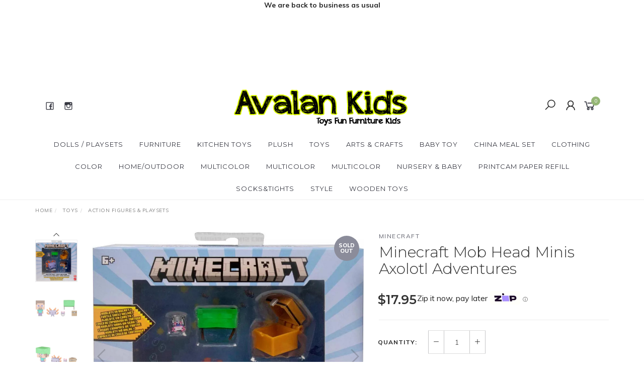

--- FILE ---
content_type: text/html; charset=utf-8
request_url: https://www.avalankids.com.au/minecraft-mob-head-minis-axolotl-adventures
body_size: 18889
content:
<!DOCTYPE html>
<html lang="en">
<head itemscope itemtype="http://schema.org/WebSite">
	<meta http-equiv="Content-Type" content="text/html; charset=utf-8"/>
<meta name="keywords" content="Minecraft,Minecraft Mob Head Minis Axolotl Adventures"/>
<meta name="description" content="Minecraft Mob Head Minis Axolotl Adventures - Minecraft"/>
<meta name="viewport" content="width=device-width, initial-scale=1.0, user-scalable=0"/>
<meta property="og:image" content="https://www.avalankids.com.au/assets/full/HDV65-HDV72.jpg?20221216004216"/>
<meta property="og:title" content="Minecraft Mob Head Minis Axolotl Adventures"/>
<meta property="og:site_name" content=""/>
<meta property="og:type" content="website"/>
<meta property="og:url" content="/minecraft-mob-head-minis-axolotl-adventures"/>
<meta property="og:description" content="Minecraft Mob Head Minis Axolotl Adventures - Minecraft"/>

<title itemprop='name'>Minecraft Mob Head Minis Axolotl Adventures</title>
<link rel="canonical" href="/minecraft-mob-head-minis-axolotl-adventures" itemprop="url"/>
<link rel="shortcut icon" href="/assets/favicon_logo.png?1753509356"/>
<link rel="stylesheet" type="text/css" href="https://maxcdn.bootstrapcdn.com/font-awesome/4.7.0/css/font-awesome.min.css" media="all"/>
<link rel="stylesheet" type="text/css" href="https://cdn.neto.com.au/assets/neto-cdn/jquery_ui/1.11.1/css/custom-theme/jquery-ui-1.8.18.custom.css" media="all"/>
<link rel="stylesheet" type="text/css" href="https://cdn.neto.com.au/assets/neto-cdn/fancybox/2.1.5/jquery.fancybox.css" media="all"/>
<link class="theme-selector" rel="stylesheet" type="text/css" href="/assets/themes/twenty3/css/app.css?1753509356" media="all"/>
<link rel="stylesheet" type="text/css" href="/assets/themes/twenty3/css/style.css?1753509356" media="all"/>
<link rel="stylesheet" type="text/css" href="/assets/themes/twenty3/js/slick/slick.css?1753509356"/>
<link rel="stylesheet" type="text/css" href="/assets/themes/twenty3/js/slick/slick-theme.css?1753509356"/>
<link href="https://fonts.googleapis.com/css?family=Montserrat:300,400,500,600,700" rel="stylesheet">
<link href="https://fonts.googleapis.com/css?family=Muli:400,600,700,800" rel="stylesheet">
<link rel="stylesheet" href="https://maxcdn.icons8.com/fonts/line-awesome/1.1/css/line-awesome-font-awesome.min.css">
<!--[if lte IE 8]>
	<script type="text/javascript" src="https://cdn.neto.com.au/assets/neto-cdn/html5shiv/3.7.0/html5shiv.js"></script>
	<script type="text/javascript" src="https://cdn.neto.com.au/assets/neto-cdn/respond.js/1.3.0/respond.min.js"></script>
<![endif]-->
<!-- Begin: Script 92 -->
<script src="https://js.stripe.com/v3/"></script>
<!-- End: Script 92 -->
<!-- Begin: Script 102 -->
<script id="mcjs">window.mc4neto={ty:!1};!function(c,h,i,m,p){m=c.createElement(h),p=c.getElementsByTagName(h)[0],m.async=1,m.src=i,p.parentNode.insertBefore(m,p)}(document,"script","https://app.mailchimpforneto.com/script/www.avalankids.com.au-107/mc4neto.js");</script>
<!-- End: Script 102 -->
<!-- Begin: Script 104 -->
<!-- Google Tag Manager -->
<script>(function(w,d,s,l,i){w[l]=w[l]||[];w[l].push({'gtm.start':
new Date().getTime(),event:'gtm.js'});var f=d.getElementsByTagName(s)[0],
j=d.createElement(s),dl=l!='dataLayer'?'&l='+l:'';j.async=true;j.src=
'https://www.googletagmanager.com/gtm.js?id='+i+dl;f.parentNode.insertBefore(j,f);
})(window,document,'script','dataLayer','GTM-W88PD9P');</script>
<!-- End Google Tag Manager -->
<!-- End: Script 104 -->
<!-- Begin: Script 105 -->
<!-- Facebook Pixel Code -->
<script>
!function(f,b,e,v,n,t,s)
{if(f.fbq)return;n=f.fbq=function(){n.callMethod?
n.callMethod.apply(n,arguments):n.queue.push(arguments)};
if(!f._fbq)f._fbq=n;n.push=n;n.loaded=!0;n.version='2.0';
n.queue=[];t=b.createElement(e);t.async=!0;
t.src=v;s=b.getElementsByTagName(e)[0];
s.parentNode.insertBefore(t,s)}(window, document,'script',
'https://connect.facebook.net/en_US/fbevents.js');
fbq('init', '191363052815417');
fbq('track', 'PageView');
</script>
<noscript><img height="1" width="1" style="display:none"
src="https://www.facebook.com/tr?id=191363052815417&ev=PageView&noscript=1"
/></noscript>
<!-- End Facebook Pixel Code -->
<!-- End: Script 105 -->
<!-- Begin: Script 106 -->
<script
src="https://www.paypal.com/sdk/js?client-id=4https://avalankids.com.au/&currency=AUD&components=messages"
data-namespace="PayPalSDK">
</script>
<!-- End: Script 106 -->
<!-- Begin: Script 107 -->
<!-- Global site tag (gtag.js) - Google Analytics -->
<script async src="https://www.googletagmanager.com/gtag/js?id=G-BZN0MTPYYX"></script>
<script>
  window.dataLayer = window.dataLayer || [];
  function gtag(){dataLayer.push(arguments);}
  gtag('js', new Date());
    gtag('config', 'G-BZN0MTPYYX', {
      send_page_view: false
    });
</script>
<!-- End: Script 107 -->

<meta name="facebook-domain-verification" content="mia9otesz7cztygz7a0lqtfi6d3qaf" />
</head>

<body id="n_product" class="n_twenty3">
    <!-- Header Announcement -->
<div class="bg-light text-center py-2">
        <div class="container">
            <div class="row">
                <div class="col-12">
                    <strong><p style="text-align: center;">We are back to business as usual</p>

<p style="text-align: center;">&nbsp;</p>

<p style="text-align: center;">&nbsp;</p>

<p style="text-align: center;">&nbsp;</p>

<p style="text-align: center;">&nbsp;</p></strong>
                </div>
            </div>
        </div>
    </div>
<a href="#main-content" class="sr-only sr-only-focusable">Skip to main content</a>

	<!-- Announcement -->
	

	<!-- Header -->
	<header id="wrapper-header">
		<div class="container hidden-xs hidden-sm">
			<!-- Social Icons -->
			<div class="wrapper-social col-sm-4">
				<ul class="list-inline list-social navbar-left" itemscope itemtype="http://schema.org/Organization">
					<li><a itemprop="sameAs" href="https://www.facebook.com/avalankids" target="_blank"><i class="fa fa-facebook text-facebook"></i></a></li>
					<li><a itemprop="sameAs" href="https://instagram.com/avalankids/" target="_blank"><i class="fa fa-instagram text-instagram"></i></a></li>
					</ul>
			</div>

			<!-- Logo -->
			<div class="wrapper-logo col-sm-4 text-center">
				<a href="https://www.avalankids.com.au" title="Avalan Kids">
					<img class="logo" src="/assets/website_logo.png" alt="Avalan Kids"/>
				</a>
			</div>

			<div class="wrapper-utility col-sm-4 text-right">
				<!-- Search -->
				<div class="header-search">
					<button class="search-btn" type="button" data-toggle="collapse" data-target="#searchToggle" aria-expanded="true"><i class="fa fa-search"></i></button>
				</div>

				<!-- Accounts Menu -->
				<div class="header-account">
					<div class="wrapper-accounts hidden-xs btn-group">
							<a href="https://www.avalankids.com.au/_myacct/login"><i class="fa fa-user"></i></a>
							</ul>
					</div>
				</div>

				<!-- Cart -->
				<div id="header-cart">
					<a href="#" data-toggle="dropdown" id="cartcontentsheader">
						<i class="fa fa-shopping-cart" aria-hidden="true"></i> <span rel="a2c_item_count">0</span></span></a>
					<ul class="dropdown-menu">
						<li class="box" id="neto-dropdown">
							<div class="body padding" id="cartcontents"></div>
							<div class="footer"></div>
						</li>
					</ul>
				</div>
			</div>
		</div>

		<!-- Desktop Menu -->
		<section id="wrapper-staticmenu" class="navbar-responsive-collapse hidden-xs hidden-sm">
			<div class="container">
				<ul class="nav navbar-nav category-menu">
							<li class="lvl-1 dropdown dropdown-hover">
											<a href="https://www.avalankids.com.au/doll-house.html" class="ease dropdown-toggle">Dolls / Playsets <i class="fa fa-angle-down" aria-hidden="true"></i></a>
											<ul class="dropdown-menu level2">
													<li class="lvl-2 "> <a href="https://www.avalankids.com.au/dolls-playsets/doll-houses/" class="ease nuhover dropdown-toggle">Doll Houses</a>
											</li><li class="lvl-2 "> <a href="https://www.avalankids.com.au/dolls-playsets/accessories/" class="ease nuhover dropdown-toggle">Accessories</a>
											</li><li class="lvl-2 "> <a href="https://www.avalankids.com.au/dolls-houses/dolls/" class="ease nuhover dropdown-toggle">Dolls</a>
											</li><li class="lvl-2 "> <a href="https://www.avalankids.com.au/interactive-dolls/" class="ease nuhover dropdown-toggle">Interactive Dolls</a>
											</li>
												</ul>
											</li><li class="lvl-1 ">
											<a href="https://www.avalankids.com.au/furniture/" class="ease ">Furniture </a>
											</li><li class="lvl-1 ">
											<a href="https://www.avalankids.com.au/kids-kitchen.html" class="ease ">Kitchen Toys </a>
											</li><li class="lvl-1 ">
											<a href="https://www.avalankids.com.au/plush/" class="ease ">Plush </a>
											</li><li class="lvl-1 dropdown dropdown-hover">
											<a href="https://www.avalankids.com.au/toys/" class="ease dropdown-toggle">Toys <i class="fa fa-angle-down" aria-hidden="true"></i></a>
											<ul class="dropdown-menu level2">
													<li class="lvl-2 dropdown dropdown-hover"> <a href="https://www.avalankids.com.au/action-figures/" class="ease nuhover dropdown-toggle">Action Figures & Playsets</a>
											<ul class="dropdown-menu dropdown-menu-horizontal">
													<li class="lvl-3">
											<a href="https://www.avalankids.com.au/action-figures/~-440">Action Figures</a>
										</li><li class="lvl-3">
											<a href="https://www.avalankids.com.au/action-figures-electronic/">Action Figures Electronic</a>
										</li><li class="lvl-3">
											<a href="https://www.avalankids.com.au/games/">Games</a>
										</li><li class="lvl-3">
											<a href="https://www.avalankids.com.au/playsets/~-458">Playsets</a>
										</li>
												</ul>
											</li><li class="lvl-2 "> <a href="https://www.avalankids.com.au/board-games/" class="ease nuhover dropdown-toggle">Board Games & Puzzles</a>
											</li><li class="lvl-2 "> <a href="https://www.avalankids.com.au/building-construction/" class="ease nuhover dropdown-toggle">Building & Construction</a>
											</li><li class="lvl-2 "> <a href="https://www.avalankids.com.au/educational-toys/" class="ease nuhover dropdown-toggle">Educational Toys</a>
											</li><li class="lvl-2 dropdown dropdown-hover"> <a href="https://www.avalankids.com.au/electronic-toys/" class="ease nuhover dropdown-toggle">Electronic Toys</a>
											<ul class="dropdown-menu dropdown-menu-horizontal">
													<li class="lvl-3">
											<a href="https://www.avalankids.com.au/electronic-pets/~-477">Electronic Pets</a>
										</li>
												</ul>
											</li><li class="lvl-2 "> <a href="https://www.avalankids.com.au/novelty/" class="ease nuhover dropdown-toggle">Novelty / Collectable</a>
											</li><li class="lvl-2 dropdown dropdown-hover"> <a href="https://www.avalankids.com.au/role-play/" class="ease nuhover dropdown-toggle">Pretend Play / Role Play</a>
											<ul class="dropdown-menu dropdown-menu-horizontal">
													<li class="lvl-3">
											<a href="https://www.avalankids.com.au/adventure/">Adventure</a>
										</li><li class="lvl-3">
											<a href="https://www.avalankids.com.au/beauty-make-up/">Beauty / Make Up</a>
										</li><li class="lvl-3">
											<a href="https://www.avalankids.com.au/cleaning/">Cleaning</a>
										</li><li class="lvl-3">
											<a href="https://www.avalankids.com.au/dress-up-costumes/">Dress Up / Costumes</a>
										</li><li class="lvl-3">
											<a href="https://www.avalankids.com.au/guns-weapons/">Guns & Weapons</a>
										</li><li class="lvl-3">
											<a href="https://www.avalankids.com.au/kitchen/">Kitchen</a>
										</li><li class="lvl-3">
											<a href="https://www.avalankids.com.au/electronic-pets/">Pets</a>
										</li><li class="lvl-3">
											<a href="https://www.avalankids.com.au/puppets/">Puppets</a>
										</li><li class="lvl-3">
											<a href="https://www.avalankids.com.au/shops/">Shops</a>
										</li><li class="lvl-3">
											<a href="https://www.avalankids.com.au/superheroes/">Superheroes</a>
										</li><li class="lvl-3">
											<a href="https://www.avalankids.com.au/tools/">Tools</a>
										</li>
												</ul>
											</li><li class="lvl-2 "> <a href="https://www.avalankids.com.au/remote-control/" class="ease nuhover dropdown-toggle">Remote Control</a>
											</li><li class="lvl-2 dropdown dropdown-hover"> <a href="https://www.avalankids.com.au/sports-outdoor-toys-guns/" class="ease nuhover dropdown-toggle">Sports, Outdoor Toys, & Guns</a>
											<ul class="dropdown-menu dropdown-menu-horizontal">
													<li class="lvl-3">
											<a href="https://www.avalankids.com.au/balls/">Balls</a>
										</li><li class="lvl-3">
											<a href="https://www.avalankids.com.au/other-outdoor-activities/">Other Outdoor Activities</a>
										</li><li class="lvl-3">
											<a href="https://www.avalankids.com.au/toy-guns/">Toy Guns</a>
										</li><li class="lvl-3">
											<a href="https://www.avalankids.com.au/water-guns/">Water Guns / Balloons</a>
										</li><li class="lvl-3">
											<a href="https://www.avalankids.com.au/water-toys/">Water Toys</a>
										</li>
												</ul>
											</li><li class="lvl-2 dropdown dropdown-hover"> <a href="https://www.avalankids.com.au/hot-wheels/" class="ease nuhover dropdown-toggle">Vehicles & Playsets</a>
											<ul class="dropdown-menu dropdown-menu-horizontal">
													<li class="lvl-3">
											<a href="https://www.avalankids.com.au/diecast-vehicles/">Diecast Vehicles</a>
										</li><li class="lvl-3">
											<a href="https://www.avalankids.com.au/finger-boards-finger-bikes/">Finger Boards & Finger Bikes</a>
										</li><li class="lvl-3">
											<a href="https://www.avalankids.com.au/plastic-vehicles/">Plastic Vehicles</a>
										</li><li class="lvl-3">
											<a href="https://www.avalankids.com.au/playsets/">Playsets</a>
										</li><li class="lvl-3">
											<a href="https://www.avalankids.com.au/trains/">Trains</a>
										</li><li class="lvl-3">
											<a href="https://www.avalankids.com.au/truck-boat/">Truck & Boat</a>
										</li>
												</ul>
											</li>
												</ul>
											</li><li class="lvl-1 ">
											<a href="https://www.avalankids.com.au/arts-crafts/" class="ease ">Arts & Crafts </a>
											</li><li class="lvl-1 ">
											<a href="https://www.avalankids.com.au/baby-toy/" class="ease ">Baby Toy </a>
											</li><li class="lvl-1 ">
											<a href="https://www.avalankids.com.au/china-meal-set/" class="ease ">China Meal Set </a>
											</li><li class="lvl-1 ">
											<a href="https://www.avalankids.com.au/clothing/" class="ease ">Clothing </a>
											</li><li class="lvl-1 ">
											<a href="https://www.avalankids.com.au/color/" class="ease ">Color </a>
											</li><li class="lvl-1 ">
											<a href="https://www.avalankids.com.au/homewares/" class="ease ">Home/Outdoor </a>
											</li><li class="lvl-1 ">
											<a href="https://www.avalankids.com.au/multicolor/~-722" class="ease ">Multicolor </a>
											</li><li class="lvl-1 ">
											<a href="https://www.avalankids.com.au/multicolor/~-720" class="ease ">Multicolor </a>
											</li><li class="lvl-1 ">
											<a href="https://www.avalankids.com.au/multicolor/" class="ease ">Multicolor </a>
											</li><li class="lvl-1 ">
											<a href="https://www.avalankids.com.au/nursery-baby/" class="ease ">Nursery & Baby </a>
											</li><li class="lvl-1 ">
											<a href="https://www.avalankids.com.au/printcam-paper-refill/" class="ease ">PrintCam Paper Refill </a>
											</li><li class="lvl-1 ">
											<a href="https://www.avalankids.com.au/socks-tights/" class="ease ">Socks&Tights </a>
											</li><li class="lvl-1 ">
											<a href="https://www.avalankids.com.au/style/" class="ease ">Style </a>
											</li><li class="lvl-1 ">
											<a href="https://www.avalankids.com.au/wooden-toys/" class="ease ">Wooden Toys </a>
											</li>
							</ul>
				</div>
		</section>
	</header>

	<!-- MOBILE -->
	<div class="wrapper-mob-header visible-xs visible-sm">
		<div class="mob-logo">
			<a href="https://www.avalankids.com.au" title="Avalan Kids">
				<img class="logo" src="/assets/website_logo.png" alt="Avalan Kids"/>
			</a>
		</div>
		<div class="mob-links">
			<span class="mob-search">
				<button class="search-btn" type="button" data-toggle="collapse" data-target="#searchToggle" aria-expanded="true"><i class="fa fa-search"></i></button>
			</span>
			<span class="mob-cart">
				<a href="https://www.avalankids.com.au/_mycart?tkn=cart&ts=1766647266712154" aria-label="Shopping cart">
					<div><i class="fa fa-shopping-cart" aria-hidden="true"></i></div>
					<span class="cart-count text-center" rel="a2c_item_count">0</span>
				</a>
			</span>
			<span class="mob-menu">
				<span onclick="openNav()"><i class="fa fa-bars"></i></span>
			</span>
		</div>
	</div>

	<!-- Mobile Menu Script -->
	

	<!-- Mobile Menu -->
	<div id="mobile-menu" class="visible-xs visible-sm">
		<div class="content-inner">
			<!-- Cart & Account -->
			<div class="account-btn">
				<a href="https://www.avalankids.com.au/_mycart?tkn=cart&ts=1766647266450277" class="btn btn-primary" aria-label="Shopping cart">
					<i class="fa fa-shopping-cart" aria-hidden="true"></i>
					<span>Cart</span><span class="cart-count" rel="a2c_item_count">0</span>
				</a>
				<a href="https://www.avalankids.com.au/_myacct" class="btn btn-default" aria-label="Account">
					<i class="fa fa-user"></i> Login / Register</a>
				<a href="javascript:void(0)" class="closebtn visible-xs" onclick="closeNav()"><i class="fa fa-times"></i></a>
			</div>

			<div class="navbar-collapse navbar-responsive-collapse">
				<ul class="nav navbar-nav" id="mob-menu">
							<li class="lvl-1">
											<div class="menu-level-wrapper">
				 										<a href="https://www.avalankids.com.au/doll-house.html" class="collapsed mob-drop">Dolls / Playsets</a>
												 		<span data-toggle="collapse" data-parent="#mob-menu" href="#mob-menu-61" class="collapsed mob-drop"></span>
													</div>
													<ul id="mob-menu-61" class="panel-collapse collapse collapse-menu">
														<li class="lvl-2 ">
											<div class="menu-level-wrapper">
														<a href="https://www.avalankids.com.au/dolls-playsets/doll-houses/">Doll Houses</a>
													</div>
											</li><li class="lvl-2 ">
											<div class="menu-level-wrapper">
														<a href="https://www.avalankids.com.au/dolls-playsets/accessories/">Accessories</a>
													</div>
											</li><li class="lvl-2 ">
											<div class="menu-level-wrapper">
														<a href="https://www.avalankids.com.au/dolls-houses/dolls/">Dolls</a>
													</div>
											</li><li class="lvl-2 ">
											<div class="menu-level-wrapper">
														<a href="https://www.avalankids.com.au/interactive-dolls/">Interactive Dolls</a>
													</div>
											</li>
													</ul>
											</li><li class="lvl-1">
											<div class="menu-level-wrapper">
														<a href="https://www.avalankids.com.au/furniture/">Furniture</a>
													</div>
											</li><li class="lvl-1">
											<div class="menu-level-wrapper">
														<a href="https://www.avalankids.com.au/kids-kitchen.html">Kitchen Toys</a>
													</div>
											</li><li class="lvl-1">
											<div class="menu-level-wrapper">
														<a href="https://www.avalankids.com.au/plush/">Plush</a>
													</div>
											</li><li class="lvl-1">
											<div class="menu-level-wrapper">
				 										<a href="https://www.avalankids.com.au/toys/" class="collapsed mob-drop">Toys</a>
												 		<span data-toggle="collapse" data-parent="#mob-menu" href="#mob-menu-98" class="collapsed mob-drop"></span>
													</div>
													<ul id="mob-menu-98" class="panel-collapse collapse collapse-menu">
														<li class="lvl-2 dropdown dropdown-hover">
											<div class="menu-level-wrapper">
														<a href="https://www.avalankids.com.au/action-figures/" class="collapsed mob-drop">Action Figures & Playsets</a>
														<span data-toggle="collapse" data-parent="#mob-menu" href="#mob-menu-252" class="collapsed mob-drop"></span>
													</div>
													<ul id="mob-menu-252" class="panel-collapse collapse collapse-menu">
														<li class="lvl-3">
												<a href="https://www.avalankids.com.au/action-figures/~-440">Action Figures</a>
											</li><li class="lvl-3">
												<a href="https://www.avalankids.com.au/action-figures-electronic/">Action Figures Electronic</a>
											</li><li class="lvl-3">
												<a href="https://www.avalankids.com.au/games/">Games</a>
											</li><li class="lvl-3">
												<a href="https://www.avalankids.com.au/playsets/~-458">Playsets</a>
											</li>
													</ul>
											</li><li class="lvl-2 ">
											<div class="menu-level-wrapper">
														<a href="https://www.avalankids.com.au/board-games/">Board Games & Puzzles</a>
													</div>
											</li><li class="lvl-2 ">
											<div class="menu-level-wrapper">
														<a href="https://www.avalankids.com.au/building-construction/">Building & Construction</a>
													</div>
											</li><li class="lvl-2 ">
											<div class="menu-level-wrapper">
														<a href="https://www.avalankids.com.au/educational-toys/">Educational Toys</a>
													</div>
											</li><li class="lvl-2 dropdown dropdown-hover">
											<div class="menu-level-wrapper">
														<a href="https://www.avalankids.com.au/electronic-toys/" class="collapsed mob-drop">Electronic Toys</a>
														<span data-toggle="collapse" data-parent="#mob-menu" href="#mob-menu-478" class="collapsed mob-drop"></span>
													</div>
													<ul id="mob-menu-478" class="panel-collapse collapse collapse-menu">
														<li class="lvl-3">
												<a href="https://www.avalankids.com.au/electronic-pets/~-477">Electronic Pets</a>
											</li>
													</ul>
											</li><li class="lvl-2 ">
											<div class="menu-level-wrapper">
														<a href="https://www.avalankids.com.au/novelty/">Novelty / Collectable</a>
													</div>
											</li><li class="lvl-2 dropdown dropdown-hover">
											<div class="menu-level-wrapper">
														<a href="https://www.avalankids.com.au/role-play/" class="collapsed mob-drop">Pretend Play / Role Play</a>
														<span data-toggle="collapse" data-parent="#mob-menu" href="#mob-menu-436" class="collapsed mob-drop"></span>
													</div>
													<ul id="mob-menu-436" class="panel-collapse collapse collapse-menu">
														<li class="lvl-3">
												<a href="https://www.avalankids.com.au/adventure/">Adventure</a>
											</li><li class="lvl-3">
												<a href="https://www.avalankids.com.au/beauty-make-up/">Beauty / Make Up</a>
											</li><li class="lvl-3">
												<a href="https://www.avalankids.com.au/cleaning/">Cleaning</a>
											</li><li class="lvl-3">
												<a href="https://www.avalankids.com.au/dress-up-costumes/">Dress Up / Costumes</a>
											</li><li class="lvl-3">
												<a href="https://www.avalankids.com.au/guns-weapons/">Guns & Weapons</a>
											</li><li class="lvl-3">
												<a href="https://www.avalankids.com.au/kitchen/">Kitchen</a>
											</li><li class="lvl-3">
												<a href="https://www.avalankids.com.au/electronic-pets/">Pets</a>
											</li><li class="lvl-3">
												<a href="https://www.avalankids.com.au/puppets/">Puppets</a>
											</li><li class="lvl-3">
												<a href="https://www.avalankids.com.au/shops/">Shops</a>
											</li><li class="lvl-3">
												<a href="https://www.avalankids.com.au/superheroes/">Superheroes</a>
											</li><li class="lvl-3">
												<a href="https://www.avalankids.com.au/tools/">Tools</a>
											</li>
													</ul>
											</li><li class="lvl-2 ">
											<div class="menu-level-wrapper">
														<a href="https://www.avalankids.com.au/remote-control/">Remote Control</a>
													</div>
											</li><li class="lvl-2 dropdown dropdown-hover">
											<div class="menu-level-wrapper">
														<a href="https://www.avalankids.com.au/sports-outdoor-toys-guns/" class="collapsed mob-drop">Sports, Outdoor Toys, & Guns</a>
														<span data-toggle="collapse" data-parent="#mob-menu" href="#mob-menu-441" class="collapsed mob-drop"></span>
													</div>
													<ul id="mob-menu-441" class="panel-collapse collapse collapse-menu">
														<li class="lvl-3">
												<a href="https://www.avalankids.com.au/balls/">Balls</a>
											</li><li class="lvl-3">
												<a href="https://www.avalankids.com.au/other-outdoor-activities/">Other Outdoor Activities</a>
											</li><li class="lvl-3">
												<a href="https://www.avalankids.com.au/toy-guns/">Toy Guns</a>
											</li><li class="lvl-3">
												<a href="https://www.avalankids.com.au/water-guns/">Water Guns / Balloons</a>
											</li><li class="lvl-3">
												<a href="https://www.avalankids.com.au/water-toys/">Water Toys</a>
											</li>
													</ul>
											</li><li class="lvl-2 dropdown dropdown-hover">
											<div class="menu-level-wrapper">
														<a href="https://www.avalankids.com.au/hot-wheels/" class="collapsed mob-drop">Vehicles & Playsets</a>
														<span data-toggle="collapse" data-parent="#mob-menu" href="#mob-menu-249" class="collapsed mob-drop"></span>
													</div>
													<ul id="mob-menu-249" class="panel-collapse collapse collapse-menu">
														<li class="lvl-3">
												<a href="https://www.avalankids.com.au/diecast-vehicles/">Diecast Vehicles</a>
											</li><li class="lvl-3">
												<a href="https://www.avalankids.com.au/finger-boards-finger-bikes/">Finger Boards & Finger Bikes</a>
											</li><li class="lvl-3">
												<a href="https://www.avalankids.com.au/plastic-vehicles/">Plastic Vehicles</a>
											</li><li class="lvl-3">
												<a href="https://www.avalankids.com.au/playsets/">Playsets</a>
											</li><li class="lvl-3">
												<a href="https://www.avalankids.com.au/trains/">Trains</a>
											</li><li class="lvl-3">
												<a href="https://www.avalankids.com.au/truck-boat/">Truck & Boat</a>
											</li>
													</ul>
											</li>
													</ul>
											</li><li class="lvl-1">
											<div class="menu-level-wrapper">
														<a href="https://www.avalankids.com.au/arts-crafts/">Arts & Crafts</a>
													</div>
											</li><li class="lvl-1">
											<div class="menu-level-wrapper">
														<a href="https://www.avalankids.com.au/baby-toy/">Baby Toy</a>
													</div>
											</li><li class="lvl-1">
											<div class="menu-level-wrapper">
														<a href="https://www.avalankids.com.au/china-meal-set/">China Meal Set</a>
													</div>
											</li><li class="lvl-1">
											<div class="menu-level-wrapper">
														<a href="https://www.avalankids.com.au/clothing/">Clothing</a>
													</div>
											</li><li class="lvl-1">
											<div class="menu-level-wrapper">
														<a href="https://www.avalankids.com.au/color/">Color</a>
													</div>
											</li><li class="lvl-1">
											<div class="menu-level-wrapper">
														<a href="https://www.avalankids.com.au/homewares/">Home/Outdoor</a>
													</div>
											</li><li class="lvl-1">
											<div class="menu-level-wrapper">
														<a href="https://www.avalankids.com.au/multicolor/~-722">Multicolor</a>
													</div>
											</li><li class="lvl-1">
											<div class="menu-level-wrapper">
														<a href="https://www.avalankids.com.au/multicolor/~-720">Multicolor</a>
													</div>
											</li><li class="lvl-1">
											<div class="menu-level-wrapper">
														<a href="https://www.avalankids.com.au/multicolor/">Multicolor</a>
													</div>
											</li><li class="lvl-1">
											<div class="menu-level-wrapper">
														<a href="https://www.avalankids.com.au/nursery-baby/">Nursery & Baby</a>
													</div>
											</li><li class="lvl-1">
											<div class="menu-level-wrapper">
														<a href="https://www.avalankids.com.au/printcam-paper-refill/">PrintCam Paper Refill</a>
													</div>
											</li><li class="lvl-1">
											<div class="menu-level-wrapper">
														<a href="https://www.avalankids.com.au/socks-tights/">Socks&Tights</a>
													</div>
											</li><li class="lvl-1">
											<div class="menu-level-wrapper">
														<a href="https://www.avalankids.com.au/style/">Style</a>
													</div>
											</li><li class="lvl-1">
											<div class="menu-level-wrapper">
														<a href="https://www.avalankids.com.au/wooden-toys/">Wooden Toys</a>
													</div>
											</li>
							</ul>
				</div>
		</div>
	</div>
	<div class="clear"></div>
	</div>

	<div id="searchToggle" class="collapse" aria-expanded="true">
		<form class="search-form" name="productsearch" method="get" action="/">
			<div class="form-group">
				<input type="hidden" name="rf" value="kw">
				<input class="form-control input-lg search-bar ajax_search" id="name_search" autocomplete="off" name="kw" value="" placeholder="Search our range..." type="search">
				<button type="submit" value="Search" class="search-btn-submit"><i class="fa fa-search"></i></button>
			</div>
			<button class="search-close-btn" type="button" data-toggle="collapse" data-target="#searchToggle" aria-expanded="true" aria-controls="collapseExample"><i class="fa fa-times" aria-hidden="true"></i></button>
		</form>
	</div>

	<!-- Main Content -->
	<div id="main-content" class="container" role="main">
<div class="row">
	<div class="col-md-12">
		<ul class="breadcrumb hidden-xs" itemscope itemtype="http://schema.org/BreadcrumbList" aria-label="Breadcrumb">
					<li itemprop="itemListElement" itemscope itemtype="http://schema.org/ListItem">
						<a href="https://www.avalankids.com.au" itemprop="item"><span itemprop="name">Home</span></a>
					</li><li itemprop="itemListElement" itemscope itemtype="http://schema.org/ListItem">
					<a href="/toys/" itemprop="item"><span itemprop="name">Toys</span></a>
				</li><li itemprop="itemListElement" itemscope itemtype="http://schema.org/ListItem">
					<a href="/action-figures/" itemprop="item"><span itemprop="name">Action Figures &amp; Playsets</span></a>
				</li><li itemprop="itemListElement" itemscope itemtype="http://schema.org/ListItem">
					<a href="/minecraft-mob-head-minis-axolotl-adventures" itemprop="item"><span itemprop="name">Minecraft Mob Head Minis Axolotl Adventures</span></a>
				</li></ul>
		<section class="product_header_mob visible-xs visible-sm"></section>
		<div class="row" itemscope itemtype="http://schema.org/Product">
			<section class="col-xs-12 col-sm-12 col-md-7" role="contentinfo" aria-label="Product images">
				<div id="_jstl__images"><input type="hidden" id="_jstl__images_k0" value="template"/><input type="hidden" id="_jstl__images_v0" value="aW1hZ2Vz"/><input type="hidden" id="_jstl__images_k1" value="type"/><input type="hidden" id="_jstl__images_v1" value="aXRlbQ"/><input type="hidden" id="_jstl__images_k2" value="onreload"/><input type="hidden" id="_jstl__images_v2" value=""/><input type="hidden" id="_jstl__images_k3" value="content_id"/><input type="hidden" id="_jstl__images_v3" value="252"/><input type="hidden" id="_jstl__images_k4" value="sku"/><input type="hidden" id="_jstl__images_v4" value="HDV65-HDV72"/><input type="hidden" id="_jstl__images_k5" value="preview"/><input type="hidden" id="_jstl__images_v5" value="y"/><div id="_jstl__images_r"><meta property="og:image" content=""/>
<div class="row">
	<div class="col-sm-12 col-md-10 col-md-push-2">
		<div class="text-center slick-main-img">
			<a href="/assets/full/HDV65-HDV72.jpg?20221216004216" class="fancybox fancybox-img" rel="product_images">
				<img src="/assets/full/HDV65-HDV72.jpg?20221216004216" border="0" class="img-responsive product-image-small" title="Large View">
			</a>
			<a href="/assets/alt_1/HDV65-HDV72.jpg?20221216004216" class="fancybox fancybox-img" rel="product_images">
					<img src="/assets/alt_1/HDV65-HDV72.jpg?20221216004216" border="0" class="img-responsive product-image-small" title="Large View">
				</a><a href="/assets/alt_2/HDV65-HDV72.jpg?20221216004216" class="fancybox fancybox-img" rel="product_images">
					<img src="/assets/alt_2/HDV65-HDV72.jpg?20221216004216" border="0" class="img-responsive product-image-small" title="Large View">
				</a><a href="/assets/alt_3/HDV65-HDV72.jpg?20221216004216" class="fancybox fancybox-img" rel="product_images">
					<img src="/assets/alt_3/HDV65-HDV72.jpg?20221216004216" border="0" class="img-responsive product-image-small" title="Large View">
				</a><a href="/assets/alt_4/HDV65-HDV72.jpg?20221216004216" class="fancybox fancybox-img" rel="product_images">
					<img src="/assets/alt_4/HDV65-HDV72.jpg?20221216004216" border="0" class="img-responsive product-image-small" title="Large View">
				</a><a href="/assets/alt_5/HDV65-HDV72.jpg?20221216004216" class="fancybox fancybox-img" rel="product_images">
					<img src="/assets/alt_5/HDV65-HDV72.jpg?20221216004216" border="0" class="img-responsive product-image-small" title="Large View">
				</a>
		</div>

		<div class="thumbnail-badge label-info soldout">
				<div>
					<span class="badge-text">Sold Out</span>
				</div>
			</div>
		</div>

	<div class="hidden-xs hidden-sm col-md-2 col-md-pull-10 image-navigation">
		<div class="slick-product-nav">
			<div class="cts_altImgWrapper">
				<img src="/assets/thumb/HDV65-HDV72.jpg?20221216004216" border="0" class="img-responsive product-image-small">
			</div>
			<div class="cts_altImgWrapper">
				<img src="/assets/alt_1_thumb/HDV65-HDV72.jpg?20221216004216" border="0" class="img-responsive product-image-small" title="Large View">
			</div><div class="cts_altImgWrapper">
				<img src="/assets/alt_2_thumb/HDV65-HDV72.jpg?20221216004216" border="0" class="img-responsive product-image-small" title="Large View">
			</div><div class="cts_altImgWrapper">
				<img src="/assets/alt_3_thumb/HDV65-HDV72.jpg?20221216004216" border="0" class="img-responsive product-image-small" title="Large View">
			</div><div class="cts_altImgWrapper">
				<img src="/assets/alt_4_thumb/HDV65-HDV72.jpg?20221216004216" border="0" class="img-responsive product-image-small" title="Large View">
			</div><div class="cts_altImgWrapper">
				<img src="/assets/alt_5_thumb/HDV65-HDV72.jpg?20221216004216" border="0" class="img-responsive product-image-small" title="Large View">
			</div>
		</div>
	</div>
</div></div></div>
			</section>
			<section class="col-xs-12 col-sm-12 col-md-5" role="contentinfo" aria-label="Products information">
				<div class="product_header">
					<div id="_jstl__header"><input type="hidden" id="_jstl__header_k0" value="template"/><input type="hidden" id="_jstl__header_v0" value="aGVhZGVy"/><input type="hidden" id="_jstl__header_k1" value="type"/><input type="hidden" id="_jstl__header_v1" value="aXRlbQ"/><input type="hidden" id="_jstl__header_k2" value="preview"/><input type="hidden" id="_jstl__header_v2" value="y"/><input type="hidden" id="_jstl__header_k3" value="sku"/><input type="hidden" id="_jstl__header_v3" value="HDV65-HDV72"/><input type="hidden" id="_jstl__header_k4" value="content_id"/><input type="hidden" id="_jstl__header_v4" value="252"/><input type="hidden" id="_jstl__header_k5" value="onreload"/><input type="hidden" id="_jstl__header_v5" value=""/><div id="_jstl__header_r"><div class="row">
	<meta itemprop="brand" content="Minecraft"/>
	<div class="wrapper-product-title col-xs-12">
		<!-- Brand -->
		<div class="product-brand">
					<a title="Minecraft" href="https://www.avalankids.com.au/brand/minecraft/" class="product-brands">Minecraft</a>
				</div>

		<!-- Product Name -->
		<h1 itemprop="name" aria-label="Product Name">Minecraft Mob Head Minis Axolotl Adventures</h1>
	</div>

	<!-- Price -->
	<div itemprop="offers" itemscope itemtype="http://schema.org/Offer" class="wrapper-pricing col-xs-12">
			<meta itemprop="priceCurrency" content="AUD">
			<div class="productprice inline" itemprop="price" content="17.95" aria-label="Store Price">
					$17.95
				</div>
				<!-- Begin: Script 101 -->
<div style="cursor:pointer;" data-zm-widget="repaycalc" data-zm-amount="20" 
data-zm-info="true"></div>
<!-- End: Script 101 -->
<!-- Begin: Script 106 -->
<div
  data-pp-message
  data-pp-placement="product"
  data-pp-amount="17.95">
</div>
<!-- End: Script 106 -->

			<div class="hidden">
				<span itemprop="availability" content="http://schema.org/OutOfStock">Sold Out</span>
				</div>
		</div>
	</div></div></div>
				</div>

				<!-- child products -->
				<form autocomplete="off" class="variation-wrapper">
  
  
  </form>
				<!-- addtocart functionality -->
					<div id="_jstl__buying_options"><input type="hidden" id="_jstl__buying_options_k0" value="template"/><input type="hidden" id="_jstl__buying_options_v0" value="YnV5aW5nX29wdGlvbnM"/><input type="hidden" id="_jstl__buying_options_k1" value="type"/><input type="hidden" id="_jstl__buying_options_v1" value="aXRlbQ"/><input type="hidden" id="_jstl__buying_options_k2" value="preview"/><input type="hidden" id="_jstl__buying_options_v2" value="y"/><input type="hidden" id="_jstl__buying_options_k3" value="sku"/><input type="hidden" id="_jstl__buying_options_v3" value="HDV65-HDV72"/><input type="hidden" id="_jstl__buying_options_k4" value="content_id"/><input type="hidden" id="_jstl__buying_options_v4" value="252"/><input type="hidden" id="_jstl__buying_options_k5" value="onreload"/><input type="hidden" id="_jstl__buying_options_v5" value=""/><div id="_jstl__buying_options_r"><div class="extra-options">
	
	<hr aria-hidden="true"/>

	<!-- PRODUCT OPTIONS -->
	

	
	
	
	<form class="buying-options" autocomplete="off" role="form" aria-label="Product purchase form">
		<input type="hidden" id="modelIKoPqHDV65-HDV72" name="model" value="Minecraft Mob Head Minis Axolotl Adventures">
		<input type="hidden" id="thumbIKoPqHDV65-HDV72" name="thumb" value="/assets/thumb/HDV65-HDV72.jpg?20221216004216">
		<input type="hidden" id="skuIKoPqHDV65-HDV72" name="sku" value="HDV65-HDV72">
		<!-- Quantity -->
		<div class="row">
			<div class="col-xs-12 product-quantity">
				<label class="inline">Quantity:</label>
				<div class="inline quantity-field">
					<a href="javascript:void(0)" class="qty-plus"><i class="fa fa-minus" aria-hidden="true"></i></a>
					<input type="text" min="0" class="form-control qty input-lg" id="qtyIKoPqHDV65-HDV72" name="qty" value="1" size="2"/>
					<a href="javascript:void(0)" class="qty-minus"><i class="fa fa-plus" aria-hidden="true"></i></a>
				</div>
			</div>
		</div>

		<!-- Add to Cart -->
		<div class="row">
			<div class="col-xs-12">
				<a class="btn btn-info btn-lg btn-block" title="Notify Me When Minecraft Mob Head Minis Axolotl Adventures Is Back In Stock" data-toggle="modal" data-target="#notifymodal">Notify Me</a>
				</div>
		</div>
		<!-- Wishlist & Availability -->
		<div class="row product-wishlist-sku">
			<div class="col-xs-6 wishlist">
				<div class="product-wishlist">
						<a class="wishlist_toggle" rel="HDV65-HDV72"><span class="add" rel="wishlist_textHDV65-HDV72"><i class="fa fa-heart-o"></i> Add to Wishlist</span></a>
					</div>
				</div>
			<div class="col-xs-6 product-availability">
				<!-- Availability -->
				<span data-toggle="tooltip" data-placement="top" title=""><i class="fa fa-times"></i> Sold Out</span>
				</div>
		</div>
	</form>
</div>

<div class="modal fade notifymodal" id="notifymodal">
	<div class="modal-dialog">
		<div class="modal-content">
			<div class="modal-header">
				<h4 class="modal-title">Notify me when back in stock</h4>
			</div>
			<div class="modal-body">
				<div class="form-group">
					<label>Name</label>
					<input placeholder="Jane Smith" name="from_name" id="from_name" type="text" class="form-control" value="">
				</div>
				<div class="form-group">
					<label>Email Address</label>
					<input placeholder="jane.smith@test.com.au" name="from" id="from" type="email" class="form-control" value="">
				</div>
				<div class="checkbox">
			    <label>
			        <input type="checkbox" value="y" class="terms_box" required/>
			        I have read and agree to
			        <a href="#" data-toggle="modal" data-target="#termsModal">Terms & Conditions</a> and
			        <a href="#" data-toggle="modal" data-target="#privacyModal">Privacy Policy</a>.
			    </label>
			    <span class="help-block hidden">Please tick this box to proceed.</span>
				</div>
			</div>
			<div class="modal-footer">
				<input class="btn btn-danger" type="button" data-dismiss="modal" value="Cancel">
				<input class="btn btn-success js-notifymodal-in-stock" data-sku="HDV65-HDV72" type="button" value="Save My Details">
			</div>
		</div><!-- /.modal-content -->
	</div>
</div></div></div>
				<!-- Product Info -->
				<!-- Accordion -->
				<div class="panel-group panel-product-details" id="productaccordion" role="tablist" aria-multiselectable="true">
				  <div class="panel panel-default">
				    <div class="panel-heading" id="product1">
				        <a class="panel-title collapsed" data-toggle="collapse" data-parent="#productaccordion" href="#productcollapse1" aria-expanded="true" aria-controls="productcollapse1">
				          Details
				        </a>
				    </div>
				    <div id="productcollapse1" class="panel-collapse collapse" role="tabpanel" aria-labelledby="product1">
				      <div class="panel-body">
				        <p style="margin-bottom:11px"><span style="font-family:Tahoma,Geneva,sans-serif;"><span style="font-size:16px;"><span style="color:#000000;"><span style="line-height:107%">Mob Head Minis Adventure Packs give fans all the ingredients to make up their own story in the Axolotl Adventures set, Steve and an adorable Axolotl meet up for another underwater adventure! The two Mob Head Minis figures have been redesigned with giant heads and moving pieces that make them easy for smaller hands to play with. Accessories add opportunity to build big scenes for play or display. Designed with the video game's signature pixelated design, the set lets fans re-create favourite in-game moments or make up stories with iconic characters that strike action poses. The collectible set also makes a great gift for Minecraft fans. Players will want to collect all the Mod Head Minis!</span></span></span></span></p>

<p style="margin-bottom:11px">&nbsp;</p>

<ul>
	<li style="margin-bottom: 11px;"><span style="font-family:Tahoma,Geneva,sans-serif;"><span style="font-size:16px;"><span style="color:#000000;"><span style="line-height:107%">​The Minecraft Mob Head Minis Figure packs -- like the Axolotl Adventures set -- are designed to tell a complete story in one box with 2 specially selected character figures and accessories</span></span></span></span></li>
	<li style="margin-bottom: 11px;"><span style="font-family:Tahoma,Geneva,sans-serif;"><span style="font-size:16px;"><span style="color:#000000;"><span style="line-height:107%">​The re-designed Minecraft Mob Head Mini Steve and Axolotl figures are styled with giant heads</span></span></span></span></li>
	<li style="margin-bottom: 11px;"><span style="font-family:Tahoma,Geneva,sans-serif;"><span style="font-size:16px;"><span style="color:#000000;"><span style="line-height:107%">​Moving joints on both figures let Minecraft fans pose them for action and storytelling play!</span></span></span></span></li>
	<li style="margin-bottom: 11px;"><span style="font-family:Tahoma,Geneva,sans-serif;"><span style="font-size:16px;"><span style="color:#000000;"><span style="line-height:107%">​A loot chest and turtle shell helmet inspire more adventurous fun for kids who love exploration, creativity and survival -- the Minecraft way!</span></span></span></span></li>
	<li style="margin-bottom: 11px;"><span style="font-family:Tahoma,Geneva,sans-serif;"><span style="font-size:16px;"><span style="color:#000000;"><span style="line-height:107%">Colours and decorations may vary.</span></span></span></span></li>
	<li style="margin-bottom: 11px;"><span style="font-family:Tahoma,Geneva,sans-serif;"><span style="font-size:16px;"><span style="color:#000000;"><span style="line-height:107%">​The collectible Minecraft set makes great gift for video-gamers who love adventure, ages 6 years old and up!</span></span></span></span></li>
</ul>

				      </div>
				    </div>
				  </div>
				  

				  <div class="panel panel-default">
				    <div class="panel-heading" id="product5">
				        <a class="panel-title collapsed" data-toggle="collapse" data-parent="#productaccordion" href="#productcollapse5" aria-expanded="true" aria-controls="productcollapse5">
				          Specifications
				        </a>
				    </div>
				    <div id="productcollapse5" class="panel-collapse collapse" role="tabpanel" aria-labelledby="product5">
				      <div class="panel-body">
						  <!-- Brochure Download -->
						  
				        <table class="table">
				          <tbody>
				            <tr>
				              <td><strong>SKU</strong></td>
				              <td>HDV65-HDV72</td>
				            </tr>
				            <tr>
				              <td><strong>Barcode #</strong></td>
				              <td>194735032716</td>
				            </tr>
				            <tr>
				              <td><strong>Brand</strong></td>
				              <td>Minecraft</td>
				            </tr>
				            <tr>
				              <td><strong>Character</strong></td>
				              <td>Steve</td>
				            </tr><tr>
				              <td><strong>type</strong></td>
				              <td>Action Figure</td>
				            </tr><tr>
				              <td><strong>Manufacturer</strong></td>
				              <td>Mattel</td>
				            </tr><tr>
				              <td><strong>Recommended Age Range</strong></td>
				              <td>6+</td>
				            </tr>
				            <tr>
				              <td><strong>Shipping Weight</strong></td>
				              <td>0.0820kg</td>
				            </tr>
				            <tr>
				              <td><strong>Shipping Width</strong></td>
				              <td>0.155m</td>
				            </tr>
				            <tr>
				              <td><strong>Shipping Height</strong></td>
				              <td>0.155m</td>
				            </tr>
				            <tr>
				              <td><strong>Shipping Length</strong></td>
				              <td>0.040m</td>
				            </tr>
				            <tr>
				              <td><strong>Shipping Cubic</strong></td>
				              <td>0.000961000m3</td>
				            </tr>
				            <tr>
				              <td><strong>Unit Of Measure</strong></td>
				              <td>ea</td>
				            </tr>
				            </tbody>
				        </table>
				      </div>
				    </div>
				  </div>

					<div class="panel panel-default">
					  <div class="panel-heading" id="product6">
					      <a class="panel-title collapsed" data-toggle="collapse" data-parent="#productaccordion" href="#productcollapse6" aria-expanded="true" aria-controls="productcollapse6">
					        Shipping Calculator
					      </a>
					  </div>
						<div id="productcollapse6" class="panel-collapse collapse" role="tabpanel" aria-labelledby="product6">
							<div class="panel-body">
								<div id="_jstl__shipping_calc"><input type="hidden" id="_jstl__shipping_calc_k0" value="template"/><input type="hidden" id="_jstl__shipping_calc_v0" value="c2hpcHBpbmdfY2FsYw"/><input type="hidden" id="_jstl__shipping_calc_k1" value="type"/><input type="hidden" id="_jstl__shipping_calc_v1" value="aXRlbQ"/><input type="hidden" id="_jstl__shipping_calc_k2" value="preview"/><input type="hidden" id="_jstl__shipping_calc_v2" value="y"/><input type="hidden" id="_jstl__shipping_calc_k3" value="sku"/><input type="hidden" id="_jstl__shipping_calc_v3" value="HDV65-HDV72"/><input type="hidden" id="_jstl__shipping_calc_k4" value="content_id"/><input type="hidden" id="_jstl__shipping_calc_v4" value="252"/><input type="hidden" id="_jstl__shipping_calc_k5" value="onreload"/><input type="hidden" id="_jstl__shipping_calc_v5" value=""/><div id="_jstl__shipping_calc_r"><section id="shipbox" role="contentinfo" aria-label="Calculate shipping">
  <div class="row btn-stack">
    <div class="hidden">
      <input type="number" name="input" id="n_qty" value="" size="2" class="form-control" placeholder="Qty" aria-label="qty">
    </div>
    <div class="col-xs-12 col-md-6 col-lg-4">
      <select id="country" class="form-control" aria-label="Country">
        <option value="AU" selected>Australia</option><option value="BN" >Brunei Darussalam</option><option value="CA" >Canada</option><option value="CN" >China</option><option value="CZ" >Czech Republic</option><option value="DK" >Denmark</option><option value="FI" >Finland</option><option value="FR" >France</option><option value="GR" >Greece</option><option value="HK" >Hong Kong</option><option value="HU" >Hungary</option><option value="IS" >Iceland</option><option value="IL" >Israel</option><option value="JP" >Japan</option><option value="KR" >Korea, Republic of</option><option value="MY" >Malaysia</option><option value="NL" >Netherlands</option><option value="NZ" >New Zealand</option><option value="NO" >Norway</option><option value="PH" >Philippines</option><option value="PT" >Portugal</option><option value="RO" >Romania</option><option value="RS" >Serbia</option><option value="SG" >Singapore</option><option value="SE" >Sweden</option><option value="CH" >Switzerland</option><option value="TW" >Taiwan</option><option value="TH" >Thailand</option><option value="TR" >Turkey</option><option value="AE" >United Arab Emirates</option><option value="GB" >United Kingdom</option><option value="US" >United States</option>
      </select>
    </div>
    <div class="col-xs-12 col-md-6 col-lg-4">
      <input type="text" name="input" id="zip" value="" size="5" class="form-control" placeholder="Postcode" aria-label="Postcode">
    </div>
    <div class="col-xs-12 col-md-12 col-lg-4">
      <button type="button" class="btn btn-block btn-default btn-loads" data-loading-text="<i class='fa fa-refresh fa-spin' style='font-size: 14px'></i>" onClick="javascript:$.load_ajax_template('_shipping_calc', {'showloading': '1', 'sku': 'HDV65-HDV72', 'qty': $('#n_qty').val() , 'ship_zip': $('#zip').val(), 'ship_country': $('#country').val()}),$(this).button('loading');" title="Calculate">Calculate</button>
    </div>
  </div>
  
</section></div></div>
							</div>
						</div>
					</div>
					<!-- Product Reviews -->
				  <div class="panel panel-default">
				    <div class="panel-heading" id="product7">
				        <a class="panel-title collapsed" data-toggle="collapse" data-parent="#productaccordion" href="#productcollapse7" aria-expanded="true" aria-controls="productcollapse7">
				          Reviews
						  </a>
				    </div>
				    <div id="productcollapse7" class="panel-collapse collapse" role="tabpanel" aria-labelledby="product7">
				      <div class="panel-body">
				        <div id="_jstl__reviews"><input type="hidden" id="_jstl__reviews_k0" value="template"/><input type="hidden" id="_jstl__reviews_v0" value="cHJvZHVjdF9yZXZpZXdz"/><input type="hidden" id="_jstl__reviews_k1" value="type"/><input type="hidden" id="_jstl__reviews_v1" value="aXRlbQ"/><input type="hidden" id="_jstl__reviews_k2" value="preview"/><input type="hidden" id="_jstl__reviews_v2" value="y"/><input type="hidden" id="_jstl__reviews_k3" value="content_id"/><input type="hidden" id="_jstl__reviews_v3" value="252"/><input type="hidden" id="_jstl__reviews_k4" value="onreload"/><input type="hidden" id="_jstl__reviews_v4" value=""/><div id="_jstl__reviews_r"><p>Help other users shop smarter by writing reviews for products you have purchased.</p>
  <p><a href="https://www.avalankids.com.au/_myacct/write_review?item=HDV65-HDV72" class="btn btn-default btn-sm">Write a review</a></p>
</div></div>
				      </div>
				    </div>
				  </div>
				  </div>


				<!-- Begin: Script 106 -->
<div
    data-pp-message
    data-pp-style-layout="text"
    data-pp-style-logo-type="inline"
    data-pp-style-text-color="black"
    data-pp-amount="17.95">
</div>
<!-- End: Script 106 -->


				
			</section>
		</div>
		<div class="row product-upsells">
				<div class="col-xs-12">
					
					<div class="wrapper-upsells">
							<h3 class="title">Others Also Bought</h3>
							<div class="row"><article class="wrapper-thumbnail col-xxs-12 col-xs-6 col-sm-4 col-md-4 col-lg-3 fadeinslow" role="article" aria-label="Product Thumbnail">
	<div class="thumbnail" itemscope itemtype="http://schema.org/Product">
		<meta itemprop="brand" content="Heroes Of Goo Jit Zu"/>
		<meta itemprop="mpn" content="42733-42735"/>
		<a href="https://www.avalankids.com.au/heroes-of-goo-jit-zu-jurassic-world-rebirth-dino-r~8093220" class="thumbnail-image">
			<img src="/assets/thumbL/42733-42735.jpg?20251011184809" itemprop="image" class="product-image" alt="Heroes of Goo Jit Zu Jurassic World Rebirth Dino Rampage - Velociraptor" rel="itmimg42733-42735">
		</a>
		<div class="caption">
			<h3 itemprop="name"><a href="https://www.avalankids.com.au/heroes-of-goo-jit-zu-jurassic-world-rebirth-dino-r~8093220" title="Heroes of Goo Jit Zu Jurassic World Rebirth Dino Rampage - Velociraptor">Heroes of Goo Jit Zu Jurassic World Rebirth Dino Rampage - V</a></h3>
			<p class="price" itemprop="offers" itemscope itemtype="http://schema.org/Offer">
				<a href="https://www.avalankids.com.au/heroes-of-goo-jit-zu-jurassic-world-rebirth-dino-r~8093220">
				<span itemprop="price" content="28.99">$28.99</span>
					<meta itemprop="priceCurrency" content="AUD">
				</a>
			</p>
			<!-- Begin: Script 105 -->

<!-- End: Script 105 -->
<!-- Begin: Script 106 -->
<div
  data-pp-message
  data-pp-placement="product"
  data-pp-style-text-size="10"
  data-pp-amount="28.99">
</div>
<!-- End: Script 106 -->
<!-- Begin: Script 107 -->
<div
    class="ga4-product"
    data-id="42733-42735"
    data-name="Heroes of Goo Jit Zu Jurassic World Rebirth Dino Rampage - Velociraptor"
    data-index="1"
    data-listname=""
    data-affiliation=""
    data-brand="Heroes Of Goo Jit Zu"
    data-category=""
    data-price="28.99"
    data-currency="AUD"
    data-url="https://www.avalankids.com.au/heroes-of-goo-jit-zu-jurassic-world-rebirth-dino-r~8093220"
>
</div>
<!-- End: Script 107 -->

			</div>

		
		
		</div>

</article>
</div>
						</div>
					<div class="wrapper-upsells">
							<h3 class="title">More From This Category</h3>
							<div class="row"><article class="wrapper-thumbnail col-xxs-12 col-xs-6 col-sm-4 col-md-4 col-lg-3 fadeinslow" role="article" aria-label="Product Thumbnail">
	<div class="thumbnail" itemscope itemtype="http://schema.org/Product">
		<meta itemprop="brand" content="Space Jam"/>
		<meta itemprop="mpn" content="14552-14574"/>
		<a href="https://www.avalankids.com.au/space-jam-mini-figurines-4-pack~683045" class="thumbnail-image">
			<img src="/assets/thumbL/14552-14574.jpg?20210615010345" itemprop="image" class="product-image" alt="Space Jam Mini Figures 4 Pack Tune Squad + Bench" rel="itmimg14552-14574">
		</a>
		<div class="caption">
			<h3 itemprop="name"><a href="https://www.avalankids.com.au/space-jam-mini-figurines-4-pack~683045" title="Space Jam Mini Figures 4 Pack Tune Squad + Bench">Space Jam Mini Figures 4 Pack Tune Squad + Bench</a></h3>
			<p class="price" itemprop="offers" itemscope itemtype="http://schema.org/Offer">
				<a href="https://www.avalankids.com.au/space-jam-mini-figurines-4-pack~683045">
				<span itemprop="price" content="20.95">$20.95</span>
					<meta itemprop="priceCurrency" content="AUD">
				</a>
			</p>
			<!-- Begin: Script 105 -->

<!-- End: Script 105 -->
<!-- Begin: Script 106 -->
<div
  data-pp-message
  data-pp-placement="product"
  data-pp-style-text-size="10"
  data-pp-amount="20.95">
</div>
<!-- End: Script 106 -->
<!-- Begin: Script 107 -->
<div
    class="ga4-product"
    data-id="14552-14574"
    data-name="Space Jam Mini Figures 4 Pack Tune Squad + Bench"
    data-index="1"
    data-listname=""
    data-affiliation=""
    data-brand="Space Jam"
    data-category=""
    data-price="20.95"
    data-currency="AUD"
    data-url="https://www.avalankids.com.au/space-jam-mini-figurines-4-pack~683045"
>
</div>
<!-- End: Script 107 -->

			</div>

		
		
		</div>

</article>
<article class="wrapper-thumbnail col-xxs-12 col-xs-6 col-sm-4 col-md-4 col-lg-3 fadeinslow" role="article" aria-label="Product Thumbnail">
	<div class="thumbnail" itemscope itemtype="http://schema.org/Product">
		<meta itemprop="brand" content="Disney Pixar Lightyear"/>
		<meta itemprop="mpn" content="JCV90"/>
		<a href="https://www.avalankids.com.au/pixar-click-figs-buzz-lightyear" class="thumbnail-image">
			<img src="/assets/thumbL/JCV90.jpg?20250918142841" itemprop="image" class="product-image" alt="Pixar Click Figs Buzz Lightyear" rel="itmimgJCV90">
		</a>
		<div class="caption">
			<h3 itemprop="name"><a href="https://www.avalankids.com.au/pixar-click-figs-buzz-lightyear" title="Pixar Click Figs Buzz Lightyear">Pixar Click Figs Buzz Lightyear</a></h3>
			<p class="price" itemprop="offers" itemscope itemtype="http://schema.org/Offer">
				<a href="https://www.avalankids.com.au/pixar-click-figs-buzz-lightyear">
				<span itemprop="price" content="16.5">$16.50</span>
					<meta itemprop="priceCurrency" content="AUD">
				</a>
			</p>
			<!-- Begin: Script 105 -->

<!-- End: Script 105 -->
<!-- Begin: Script 106 -->
<div
  data-pp-message
  data-pp-placement="product"
  data-pp-style-text-size="10"
  data-pp-amount="16.5">
</div>
<!-- End: Script 106 -->
<!-- Begin: Script 107 -->
<div
    class="ga4-product"
    data-id="JCV90"
    data-name="Pixar Click Figs Buzz Lightyear"
    data-index="2"
    data-listname=""
    data-affiliation=""
    data-brand="Disney Pixar Lightyear"
    data-category=""
    data-price="16.5"
    data-currency="AUD"
    data-url="https://www.avalankids.com.au/pixar-click-figs-buzz-lightyear"
>
</div>
<!-- End: Script 107 -->

			</div>

		
		
		</div>

</article>
<article class="wrapper-thumbnail col-xxs-12 col-xs-6 col-sm-4 col-md-4 col-lg-3 fadeinslow" role="article" aria-label="Product Thumbnail">
	<div class="thumbnail" itemscope itemtype="http://schema.org/Product">
		<meta itemprop="brand" content="WWE"/>
		<meta itemprop="mpn" content="GDF62-JCV50"/>
		<a href="https://www.avalankids.com.au/wwe-basic-action-figure~7662591" class="thumbnail-image">
			<img src="/assets/thumbL/GDF62-JCV50.webp?20250604130839" itemprop="image" class="product-image" alt="WWE Basic Action Figure Sid Justice" rel="itmimgGDF62-JCV50">
		</a>
		<div class="caption">
			<h3 itemprop="name"><a href="https://www.avalankids.com.au/wwe-basic-action-figure~7662591" title="WWE Basic Action Figure Sid Justice">WWE Basic Action Figure Sid Justice</a></h3>
			<p class="price" itemprop="offers" itemscope itemtype="http://schema.org/Offer">
				<a href="https://www.avalankids.com.au/wwe-basic-action-figure~7662591">
				<span itemprop="price" content="23.95">$23.95</span>
					<meta itemprop="priceCurrency" content="AUD">
				</a>
			</p>
			<!-- Begin: Script 105 -->

<!-- End: Script 105 -->
<!-- Begin: Script 106 -->
<div
  data-pp-message
  data-pp-placement="product"
  data-pp-style-text-size="10"
  data-pp-amount="23.95">
</div>
<!-- End: Script 106 -->
<!-- Begin: Script 107 -->
<div
    class="ga4-product"
    data-id="GDF62-JCV50"
    data-name="WWE Basic Action Figure Sid Justice"
    data-index="3"
    data-listname=""
    data-affiliation=""
    data-brand="WWE"
    data-category=""
    data-price="23.95"
    data-currency="AUD"
    data-url="https://www.avalankids.com.au/wwe-basic-action-figure~7662591"
>
</div>
<!-- End: Script 107 -->

			</div>

		
		
		</div>

</article>
<article class="wrapper-thumbnail col-xxs-12 col-xs-6 col-sm-4 col-md-4 col-lg-3 fadeinslow" role="article" aria-label="Product Thumbnail">
	<div class="thumbnail" itemscope itemtype="http://schema.org/Product">
		<meta itemprop="brand" content="GI Joe"/>
		<meta itemprop="mpn" content="E8346-F4030"/>
		<a href="https://www.avalankids.com.au/gi-joe-classifies-series-the-mad-marauders-gabriel" class="thumbnail-image">
			<img src="/assets/thumbL/E8346-F4030.jpg?20230712012103" itemprop="image" class="product-image" alt="GI Joe Classified Series Gabriel &quot;Barbecue&quot; Kelly Figure" rel="itmimgE8346-F4030">
		</a>
		<div class="caption">
			<h3 itemprop="name"><a href="https://www.avalankids.com.au/gi-joe-classifies-series-the-mad-marauders-gabriel" title="GI Joe Classified Series Gabriel &quot;Barbecue&quot; Kelly Figure">GI Joe Classified Series Gabriel "Barbecue" Kelly Figure</a></h3>
			<p class="price" itemprop="offers" itemscope itemtype="http://schema.org/Offer">
				<a href="https://www.avalankids.com.au/gi-joe-classifies-series-the-mad-marauders-gabriel">
				<span itemprop="price" content="43.95">$43.95</span>
					<meta itemprop="priceCurrency" content="AUD">
				</a>
			</p>
			<!-- Begin: Script 105 -->

<!-- End: Script 105 -->
<!-- Begin: Script 106 -->
<div
  data-pp-message
  data-pp-placement="product"
  data-pp-style-text-size="10"
  data-pp-amount="43.95">
</div>
<!-- End: Script 106 -->
<!-- Begin: Script 107 -->
<div
    class="ga4-product"
    data-id="E8346-F4030"
    data-name="GI Joe Classified Series Gabriel &quot;Barbecue&quot; Kelly Figure"
    data-index="4"
    data-listname=""
    data-affiliation=""
    data-brand="GI Joe"
    data-category=""
    data-price="43.95"
    data-currency="AUD"
    data-url="https://www.avalankids.com.au/gi-joe-classifies-series-the-mad-marauders-gabriel"
>
</div>
<!-- End: Script 107 -->

			</div>

		
		
		</div>

</article>
</div>
						</div>
				</div><!--/.col-xs-12-->
		</div><!--/.row-->

		<ul class="breadcrumb visible-xs" itemscope itemtype="http://schema.org/BreadcrumbList" aria-label="Breadcrumb">
					<li itemprop="itemListElement" itemscope itemtype="http://schema.org/ListItem">
						<a href="https://www.avalankids.com.au" itemprop="item"><span itemprop="name">Home</span></a>
					</li><li itemprop="itemListElement" itemscope itemtype="http://schema.org/ListItem">
					<a href="/toys/" itemprop="item"><span itemprop="name">Toys</span></a>
				</li><li itemprop="itemListElement" itemscope itemtype="http://schema.org/ListItem">
					<a href="/action-figures/" itemprop="item"><span itemprop="name">Action Figures &amp; Playsets</span></a>
				</li><li itemprop="itemListElement" itemscope itemtype="http://schema.org/ListItem">
					<a href="/minecraft-mob-head-minis-axolotl-adventures" itemprop="item"><span itemprop="name">Minecraft Mob Head Minis Axolotl Adventures</span></a>
				</li></ul>
	</div><!--/.col-xs-12-->
</div><!--/.row--></div>

		<!-- USPs section -->
		
		</div>

		<footer>
			<div class="container">
				<div class="row">
					<div class="column-links col-xs-12 col-sm-7 col-md-6">
						<div class="row">
							<div class="col-xs-12 col-sm-4">
										<h4 class="hidden-xs">Service</h4>
										<h4 class="visible-xs collapsed" data-toggle="collapse" data-target="#footer-0">Service <i class="fa fa-plus"></i></h4>
										<ul id="footer-0" class="nav nav-pills nav-stacked collapse navbar-collapse">
											<li><a href="/_myacct">My Account</a></li><li><a href="/_myacct/nr_track_order">Track Order</a></li><li><a href="/_myacct/warranty">Resolution Centre</a></li>
										</ul>
									</div><div class="col-xs-12 col-sm-4">
										<h4 class="hidden-xs">About Us</h4>
										<h4 class="visible-xs collapsed" data-toggle="collapse" data-target="#footer-1">About Us <i class="fa fa-plus"></i></h4>
										<ul id="footer-1" class="nav nav-pills nav-stacked collapse navbar-collapse">
											<li><a href="/about_us">About Us</a></li><li><a href="/contact-us">Contact Us</a></li>
										</ul>
									</div><div class="col-xs-12 col-sm-4">
										<h4 class="hidden-xs">Information</h4>
										<h4 class="visible-xs collapsed" data-toggle="collapse" data-target="#footer-2">Information <i class="fa fa-plus"></i></h4>
										<ul id="footer-2" class="nav nav-pills nav-stacked collapse navbar-collapse">
											<li><a href="/terms_of_use">Terms of Use</a></li><li><a href="/privacy_policy">Privacy Policy</a></li><li><a href="/returns_policy">Returns Policy</a></li><li><a href="/security_policy">Security Policy</a></li><li><a href="/page/payment-options/">Payment Options</a></li><li><a href="/page/shipping-delivery/">Shipping and Delivery</a></li>
										</ul>
									</div><div class="col-xs-12 col-sm-4">
										<h4 class="hidden-xs"></h4>
										<h4 class="visible-xs collapsed" data-toggle="collapse" data-target="#footer-3"> <i class="fa fa-plus"></i></h4>
										<ul id="footer-3" class="nav nav-pills nav-stacked collapse navbar-collapse">
											
										</ul>
									</div>
						</div>
					</div>
					<div class="col-xs-12 col-sm-5 col-md-offset-2 col-md-4 column-newsletter">
						<h4>Stay In Touch</h4>
						<form method="post" action="https://www.avalankids.com.au/subscribe" aria-label="Newsletter subscribe form">
							<input type="hidden" name="list_id" value="1">
							<input type="hidden" name="opt_in" value="y">
							<div class="input-group" role="group">
								<input name="inp-email" class="form-control" type="email" value="" placeholder="Email Address" required aria-label="Email Address"/>
								<input name="inp-submit" type="hidden" value="y" />
								<input name="inp-opt_in" type="hidden" value="y" />
								<span class="input-group-btn">
									<input class="btn btn-default" type="submit" value="Subscribe" data-loading-text="<i class='fa fa-spinner fa-spin' style='font-size: 14px'></i>"/>
								</span>
							</div>
							<div class="checkbox">
								<label>
									<input type="checkbox" value="y" class="terms_box" required/>
									I have read & agree to
									<a href="#" data-toggle="modal" data-target="#termsModal">Terms &amp; Conditions</a> &
									<a href="#" data-toggle="modal" data-target="#privacyModal">Privacy Policy</a>.
								</label>
							</div>
						</form>
						<ul class="list-inline list-social" itemscope itemtype="http://schema.org/Organization">
							<meta itemprop="url" content="https://www.avalankids.com.au"/>
							<meta itemprop="logo" content="https://www.avalankids.com.au/assets/website_logo.png"/>
							<meta itemprop="name" content="Avalan Kids"/>
							<li><a itemprop="sameAs" href="https://www.facebook.com/avalankids" target="_blank"><i class="fa fa-facebook text-facebook"></i></a></li>
							<li><a itemprop="sameAs" href="https://instagram.com/avalankids/" target="_blank"><i class="fa fa-instagram text-instagram"></i></a></li>
							</ul>
					</div>
					</div>
			</div>
		</footer>

		<section id="footer-bottom">
			<div class="container">
				<div class="row">
					<div class="copyright col-xs-12 col-sm-4">
						<address>
							Copyright &copy; 2025 Avalan Kids<br>
							<strong>ABN:</strong> 74671868401<br></address>
					</div>
					<div class="hidden-xs col-sm-8 payment-methods">
						<ul class="list-inline text-right" role="contentinfo" aria-label="Accepted payment methods"><li>
										<div class="payment-icon-container">
											<div class="payment-icon payment-icon-mastercard">
												<span class="sr-only">MasterCard</span>
											</div>
										</div>
									</li>
								<li>
										<div class="payment-icon-container">
											<div class="payment-icon payment-icon-visa">
												<span class="sr-only">Visa</span>
											</div>
										</div>
									</li>
								<li>
										<div class="payment-icon-container">
											<div class="payment-icon payment-icon-paypal">
												<span class="sr-only">PayPal Checkout</span>
											</div>
										</div>
									</li>
								</ul>
					</div>
				</div>
			</div>
		</section>
	</div>
</div>

<div class="modal fade" id="termsModal">
    <div class="modal-dialog">
        <div class="modal-content">
            <div class="modal-header">
                <button type="button" class="close" data-dismiss="modal" aria-label="Close"><span aria-hidden="true">×</span></button>
                <h4 class="modal-title">Terms & Conditions</h4>
            </div>
            <div class="modal-body"><p>
	Welcome to our website. If you continue to browse and use this website, you are agreeing to comply with and be bound by the following terms and conditions of use, which together with our privacy policy govern Avalan Kids’s relationship with you in relation to this website. If you disagree with any part of these terms and conditions, please do not use our website.</p>
<p>
	The term ‘Avalan Kids’ or ‘us’ or ‘we’ refers to the owner of the website whose registered office is . Our ABN is 74671868401. The term ‘you’ refers to the user or viewer of our website.</p>
<p>
	The use of this website is subject to the following terms of use:</p>
<ul>
	<li>
		The content of the pages of this website is for your general information and use only. It is subject to change without notice.</li>
	<li>
		Neither we nor any third parties provide any warranty or guarantee as to the accuracy, timeliness, performance, completeness or suitability of the information and materials found or offered on this website for any particular purpose. You acknowledge that such information and materials may contain inaccuracies or errors and we expressly exclude liability for any such inaccuracies or errors to the fullest extent permitted by law.</li>
	<li>
		Your use of any information or materials on this website is entirely at your own risk, for which we shall not be liable. It shall be your own responsibility to ensure that any products, services or information available through this website meet your specific requirements.</li>
	<li>
		This website contains material which is owned by or licensed to us. This material includes, but is not limited to, the design, layout, look, appearance and graphics. Reproduction is prohibited other than in accordance with the copyright notice, which forms part of these terms and conditions.</li>
	<li>
		All trademarks reproduced in this website, which are not the property of, or licensed to the operator, are acknowledged on the website.</li>
	<li>
		Unauthorised use of this website may give rise to a claim for damages and/or be a criminal offence.</li>
	<li>
		From time to time, this website may also include links to other websites. These links are provided for your convenience to provide further information. They do not signify that we endorse the website(s). We have no responsibility for the content of the linked website(s).</li>
	<li>
		Your use of this website and any dispute arising out of such use of the website is subject to the laws of Australia.</li>
</ul></div>
            <div class="modal-footer"><button type="button" class="btn btn-default" data-dismiss="modal">Close</button></div>
        </div>
    </div>
</div>
<div class="modal fade" id="privacyModal">
    <div class="modal-dialog">
        <div class="modal-content">
            <div class="modal-header">
                <button type="button" class="close" data-dismiss="modal" aria-label="Close"><span aria-hidden="true">×</span></button>
                <h4 class="modal-title">Privacy Policy</h4>
            </div>
            <div class="modal-body"><p><span style="font-family:Tahoma,Geneva,sans-serif;"><span style="font-size:16px;"><span style="color:#000000;">This privacy policy sets out how we&nbsp;uses and protects any information that you give us&nbsp;when you use this website.<br />
<br />
Avalan Kids is committed to ensuring that your privacy is protected. Should we ask you to provide certain information by which you can be identified when using this website, then you can be assured that it will only be used in accordance with this privacy statement.<br />
<br />
<span style="line-height: 1.6em;">Avalan Kids may&nbsp;change this policy from time to time by updating this page. You should check this page from time to time to ensure that you are happy with any changes.</span></span></span></span></p>

<p><span style="font-family:Tahoma,Geneva,sans-serif;"><span style="font-size:16px;"><span style="color:#000000;"><strong>What we collect</strong></span></span></span></p>

<p><span style="font-family:Tahoma,Geneva,sans-serif;"><span style="font-size:16px;"><span style="color:#000000;">We may collect the following information:</span></span></span></p>

<ul>
	<li><span style="font-family:Tahoma,Geneva,sans-serif;"><span style="font-size:16px;"><span style="color:#000000;">name and job title</span></span></span></li>
	<li><span style="font-family:Tahoma,Geneva,sans-serif;"><span style="font-size:16px;"><span style="color:#000000;">contact information including email address</span></span></span></li>
	<li><span style="font-family:Tahoma,Geneva,sans-serif;"><span style="font-size:16px;"><span style="color:#000000;">demographic information such as postcode, preferences and interests</span></span></span></li>
	<li><span style="font-family:Tahoma,Geneva,sans-serif;"><span style="font-size:16px;"><span style="color:#000000;">other information relevant to customer surveys and/or offers</span></span></span></li>
</ul>

<p><span style="font-family:Tahoma,Geneva,sans-serif;"><span style="font-size:16px;"><span style="color:#000000;"><strong>What we do with the information we gather</strong></span></span></span></p>

<p><span style="font-family:Tahoma,Geneva,sans-serif;"><span style="font-size:16px;"><span style="color:#000000;">We require this information to understand your needs and provide you with a better service, and in particular for the following reasons:</span></span></span></p>

<ul>
	<li><span style="font-family:Tahoma,Geneva,sans-serif;"><span style="font-size:16px;"><span style="color:#000000;">Internal record keeping.</span></span></span></li>
	<li><span style="font-family:Tahoma,Geneva,sans-serif;"><span style="font-size:16px;"><span style="color:#000000;">We may use the information to improve our products and services.</span></span></span></li>
	<li><span style="font-family:Tahoma,Geneva,sans-serif;"><span style="font-size:16px;"><span style="color:#000000;">We may periodically send promotional emails about new products, special offers or other information which we think you may find interesting using the email address which you have provided.</span></span></span></li>
</ul>

<p><span style="font-family:Tahoma,Geneva,sans-serif;"><span style="font-size:16px;"><span style="color:#000000;"><strong>Security</strong></span></span></span></p>

<p><span style="font-family:Tahoma,Geneva,sans-serif;"><span style="font-size:16px;"><span style="color:#000000;">We are committed to ensuring that your information is secure. In order to prevent unauthorised access or disclosure, we have put in place suitable physical, electronic and managerial procedures to safeguard and secure the information we collect online.</span></span></span></p>

<p><span style="font-family:Tahoma,Geneva,sans-serif;"><span style="font-size:16px;"><span style="color:#000000;"><strong>How we use cookies</strong></span></span></span></p>

<p><span style="font-family:Tahoma,Geneva,sans-serif;"><span style="font-size:16px;"><span style="color:#000000;">A cookie is a small file which asks permission to be placed on your computer's hard drive. Once you agree, the file is added and the cookie helps analyse web traffic or lets you know when you visit a particular site. Cookies allow web applications to respond to you as an individual. The web application can tailor its operations to your needs, likes and dislikes by gathering and remembering information about your preferences.</span></span></span></p>

<p><span style="font-family:Tahoma,Geneva,sans-serif;"><span style="font-size:16px;"><span style="color:#000000;">We use traffic log cookies to identify which pages are being used. This helps us analyse data about webpage traffic and improve our website in order to tailor it to customer needs. We only use this information for statistical analysis purposes and then the data is removed from the system.<br />
Overall, cookies help us provide you with a better website by enabling us to monitor which pages you find useful and which you do not. A cookie in no way gives us access to your computer or any information about you, other than the data you choose to share with us.<br />
You can choose to accept or decline cookies. Most web browsers automatically accept cookies, but you can usually modify your browser setting to decline cookies if you prefer. This may prevent you from taking full advantage of the website.</span></span></span></p>

<p><span style="font-family:Tahoma,Geneva,sans-serif;"><span style="font-size:16px;"><span style="color:#000000;"><strong>Links to other websites</strong></span></span></span></p>

<p><span style="font-family:Tahoma,Geneva,sans-serif;"><span style="font-size:16px;"><span style="color:#000000;">Our website may contain links to other websites of interest. However, once you have used these links to leave our site, you should note that we do not have any control over that other website. Therefore, we cannot be responsible for the protection and privacy of any information which you provide whilst visiting such sites and such sites are not governed by this privacy statement. You should exercise caution and look at the privacy statement applicable to the website in question.</span></span></span></p>

<p><span style="font-family:Tahoma,Geneva,sans-serif;"><span style="font-size:16px;"><span style="color:#000000;"><strong>Controlling your personal information</strong></span></span></span></p>

<p><span style="font-family:Tahoma,Geneva,sans-serif;"><span style="font-size:16px;"><span style="color:#000000;">You may choose to restrict the collection or use of your personal information in the following ways:</span></span></span></p>

<ul>
	<li><span style="font-family:Tahoma,Geneva,sans-serif;"><span style="font-size:16px;"><span style="color:#000000;">whenever you are asked to fill in a form on the website, look for the box that you can click to indicate that you do not want the information to be used by anybody for direct marketing purposes</span></span></span></li>
	<li><span style="font-family:Tahoma,Geneva,sans-serif;"><span style="font-size:16px;"><span style="color:#000000;">if you have previously agreed to us using your personal information for direct marketing purposes, you may change your mind at any time by writing to or emailing us.</span></span></span></li>
</ul>

<p><span style="font-family:Tahoma,Geneva,sans-serif;"><span style="font-size:16px;"><span style="color:#000000;">We will not sell, distribute or lease your personal information to third parties unless we have your permission or are required by law to do so. We may use your personal information to send you promotional information about third parties which we think you may find interesting if you tell us that you wish this to happen.<br />
<br />
If you believe that any information we are holding on you is incorrect or incomplete, please write to or email us as soon as possible at the above address. We will promptly correct any information found to be incorrect.</span></span></span></p>
</div>
            <div class="modal-footer"><button type="button" class="btn btn-default" data-dismiss="modal">Close</button></div>
        </div>
    </div>
</div>

<!-- Required Neto Scripts - DO NOT REMOVE -->
<script type="text/javascript" src="https://cdn.neto.com.au/assets/neto-cdn/jquery/1.11.3/jquery.min.js"></script>
<script type="text/javascript" src="https://cdn.neto.com.au/assets/neto-cdn/fancybox/2.1.5/jquery.fancybox.pack.js"></script>
<script type="text/javascript" src="//assets.netostatic.com/ecommerce/6.352.1/assets/js/common/webstore/main.js"></script>
<script type="text/javascript" src="https://cdn.neto.com.au/assets/neto-cdn/bootstrap/3.3.6/bootstrap.min.js"></script>
<script type="text/javascript" src="/assets/themes/twenty3/js/custom.js?1753509356"></script>
<script type="text/javascript" src="https://cdn.neto.com.au/assets/neto-cdn/jquery_ui/1.11.1/js/jquery-ui-1.8.18.custom.min.js"></script>
<script type="text/javascript" src="/assets/themes/twenty3/js/slick/slick.min.js?1753509356"></script>
<script type="text/javascript" src="https://cdn.neto.com.au/assets/neto-cdn/jquery_cookie/jquery.cookie.js"></script>

<link rel="stylesheet" type="text/css" href="//cdn.neto.com.au/assets/neto-cdn/netoTicker/1.0.0/netoTicker.css" media="all"/>
	<script type="text/javascript" src="//cdn.neto.com.au/assets/neto-cdn/netoTicker/1.0.0/netoTicker.js"></script>

		<script>
			(function( NETO, $, undefined ) {
				NETO.systemConfigs = {"isLegacyCartActive":"1","currencySymbol":"$","siteEnvironment":"production","defaultCart":"legacy","asyncAddToCartInit":"1","dateFormat":"dd/mm/yy","isCartRequestQueueActive":0,"measurePerformance":0,"isMccCartActive":"0","siteId":"N006693","isMccCheckoutFeatureActive":0};
			}( window.NETO = window.NETO || {}, jQuery ));
		</script>
		<script type="text/javascript">
		function openNav() {
				document.getElementById("mobile-menu").style.right = "0%";
				$('body').addClass('active');
		}
		function closeNav() {
				document.getElementById("mobile-menu").style.right = "-80%";
				$('body').removeClass('active');
		}
		</script><script type="text/javascript" language="javascript">
		$(document).ready(function() {
			$.product_variationInit({
				'loadtmplates': ['_buying_options', '_images','_header', '_shipping_calc', '_product_reviews'],
				'fns' : {
					'onLoad' : function () {
						$('.addtocart').button("loading");
						$('.variation-wrapper').addClass('disable-interactivity');
					},
					'onReady' : function () {
						$('.addtocart').button("reset");
						$('.zoom').zoom();
						$('.variation-wrapper').removeClass('disable-interactivity');
						setTimeout(function() {
							$('.slick-main-img').slick({
								slidesToShow: 1,
								slidesToScroll: 1,
								arrows: true,
								fade: true,
								infinite: true,
								asNavFor: '.slick-product-nav',
								nextArrow: '<i class="fa fa-angle-right"></i>',
								prevArrow: '<i class="fa fa-angle-left"></i>',
								responsive: [
									{
										breakpoint: 991,
										settings: {
											//xs view settings for main image
											swipe: true,
											swipeToSlide: true,
										}
									}
								]
							});
							$('.slick-product-nav').slick({
								slidesToShow: 4,
								slidesToScroll: 1,
								asNavFor: '.slick-main-img',
								dots: false,
								arrows: true,
								nextArrow: '<i class="fa fa-angle-down"></i>',
								prevArrow: '<i class="fa fa-angle-up"></i>',
								vertical: true,
								verticalSwiping: true,
								focusOnSelect: true,
								responsive: [
									{
										breakpoint: 991,
										settings: {
											//xs view settings for nav
											slidesToShow: 4,
											slidesToScroll: 1,
											vertical: false,
											verticalSwiping: false,
											focusOnSelect: true
										}
									}
								]
							});
					    $('.nCustom-slick-all').hide().css('visibility','visible').fadeIn('slow');
					    }, 200);
					},
				}
			});
			});
	</script>
	<script type="text/javascript" src="//cdn.neto.com.au/assets/neto-cdn/zoom/1.4/jquery.zoom-min.js"></script>
	<script type="text/javascript">
		$(document).ready(function(){
			$('.zoom').zoom();
		});
	</script>
	<script>
		$(document).ready(function(){
			$("li[role='tab']").click(function(){
				$("li[role='tab']").attr("aria-selected","false"); //deselect all the tabs
			 	$(this).attr("aria-selected","true");  // select this tab
				var tabpanid= $(this).attr("aria-controls"); //find out what tab panel this tab controls
			   var tabpan = $("#"+tabpanid);
				$("div[role='tabpanel']").attr("aria-hidden","true"); //hide all the panels
				tabpan.attr("aria-hidden","false");  // show our panel
			 });
		})
		$('#_jstl__buying_options').on('click', '.wishlist_toggle', function(e){e.preventDefault();})
	</script>

	<!--Slick-->
	<script>
	$('.slick-main-img').slick({
		slidesToShow: 1,
		slidesToScroll: 1,
		arrows: true,
		fade: true,
		infinite: true,
		asNavFor: '.slick-product-nav',
		nextArrow: '<i class="fa fa-angle-right"></i>',
		prevArrow: '<i class="fa fa-angle-left"></i>',
		responsive: [
			{
				breakpoint: 991,
				settings: {
					//xs view settings for main image
					swipe: true,
					swipeToSlide: true
				}
			}
		]
	});
	$('.slick-product-nav').slick({
		slidesToShow: 4,
		slidesToScroll: 1,
		asNavFor: '.slick-main-img',
		dots: false,
		arrows: true,
		nextArrow: '<i class="fa fa-angle-down"></i>',
		prevArrow: '<i class="fa fa-angle-up"></i>',
		vertical: true,
		verticalSwiping: true,
		focusOnSelect: true,
		responsive: [
			{
				breakpoint: 991,
				settings: {
					//xs view settings for nav
					slidesToShow: 4,
					slidesToScroll: 1,
					vertical: false,
					verticalSwiping: false,
					focusOnSelect: true

				}
			}
		]
	});
	</script>

	<!-- Quantity Field -->
	<script>
		$(document).on('click', '.quantity-field a', function(e) {
			e.preventDefault();
			var vals = $('input.form-control.qty').val();
			var $max = 100;
			if (typeof $('input.form-control.qty').attr('max') != 'undefined') {
					$max = parseInt($('input.form-control.qty').attr('max'));
			}
			if ($(this).hasClass('qty-minus')) {
					vals = parseInt(vals) + 1;
			} else if (vals > 1) {
					vals = parseInt(vals) - 1;
			}
			if (vals > $max)
					vals = $max;
			var vals = $('input.form-control.qty').val(vals);
		});
	</script>

	<!-- Mobile Moving divs -->
	<script type="text/javascript">
		$(document).ready(function(){
			function moveSections() {
				if ($(window).width() < 977) {
					$(".product_header_mob").append($(".product_header"));
				} else {
					$(".column_content").prepend($(".product_header"));
				}
			}
			moveSections();
			$(window).resize(function(){
				moveSections();
			});
		});
	</script>
<!-- Analytics -->
<!-- Begin: Script 101 -->
<script type="text/javascript" src="//d3k1w8lx8mqizo.cloudfront.net/lib/js/zm-widget-js/dist/zipmoney-widgets-v1.min.js" ></script>
<div data-zm-merchant="bdeda8ae-ef82-4674-bfb6-dd168687edbd" data-env="production" data-require-checkout="false" ></div>
<!-- End: Script 101 -->
<!-- Begin: Script 103 -->
<script data-cfasync="false">window.ju_num="862C4C3B-ADC7-4CBD-8191-414BFE32D71E";window.asset_host='//cdn.jst.ai/';(function(i,s,o,g,r,a,m){i[r]=i[r]||function(){(i[r].q=i[r].q||[]).push(arguments)};a=s.createElement(o),m=s.getElementsByTagName(o)[0];a.async=1;a.src=g;m.parentNode.insertBefore(a,m)})(window,document,'script',asset_host+'vck.js','juapp');</script>
<!-- End: Script 103 -->
<!-- Begin: Script 104 -->
<!-- Google Tag Manager (noscript) -->
<noscript><iframe src="https://www.googletagmanager.com/ns.html?id=GTM-W88PD9P"
height="0" width="0" style="display:none;visibility:hidden"></iframe></noscript>
<!-- End Google Tag Manager (noscript) -->
<!-- End: Script 104 -->
<!-- Begin: Script 105 -->
<script>
    !function(f,b,e,v,n,t,s){if(f.fbq)return;n=f.fbq=function(){n.callMethod?
    n.callMethod.apply(n,arguments):n.queue.push(arguments)};if(!f._fbq)f._fbq=n;
    n.push=n;n.loaded=!0;n.version=';2.0';n.queue=[];t=b.createElement(e);t.async=!0;
    t.src=v;s=b.getElementsByTagName(e)[0];s.parentNode.insertBefore(t,s)}(window,
    document,'script','//connect.facebook.net/en_US/fbevents.js ');
    fbq('init', '191363052815417', {}, {'agent':'plneto'});
    fbq('track', 'PageView');
    fbq('track', 'ViewContent', {
        content_name: 'Minecraft%20Mob%20Head%20Minis%20Axolotl%20Adventures',
        content_category: 'Toys',
        content_ids: ['HDV65-HDV72'],
        content_type: 'product',
        value: 17.95,
        currency: 'AUD'
    });
    </script>
<noscript>
        <img height="1" width="1" style="display:none" src="https://www.facebook.com/tr?id=191363052815417&ev=PageView&noscript=1" />
</noscript>
<script>
    var fbP = {
        productSetup: function(product) {
        return {
            'content_name': product.name,
            'content_category': product.category_fullname ? product.category_fullname : '',
            'content_type': 'product',
            'value': parseFloat(product.price) * parseInt(product.baseqty),
            'currency': 'AUD',
            'contents': [{
                'id': product.SKU ? product.SKU : product.parent_sku,
                'quantity': parseInt(product.baseqty),
                'item_price': parseFloat(product.price)
            }]
        }
    },
        addToCart: function(){
            var nProduct = $.getLastItemAdded();
            var fbProduct = fbP.productSetup(nProduct);
            fbq('track', 'AddToCart', fbProduct);
        },
        addMultiToCart: function(){
            var nProducts = $.getLastItemsAdded();
            for (var i = 0; i < nProducts.length; i++) {
                var fbProduct = fbP.productSetup(nProducts[i]);
                fbq('track', 'AddToCart', fbProduct);
            }
        },
        init: function(){
            nAddItemCallbacks.push(fbP.addToCart);
            nAddMultiItemsCallbacks.push(fbP.addMultiToCart);
        }
    }
    if (typeof $.getLastItemAdded !== "undefined") {
        fbP.init();
    }
</script>

<!-- End: Script 105 -->
<!-- Begin: Script 107 -->
<script>
    const ga4PageType = "product";
    const ga4PageFunnelValue = "";
    const ga4FunnelURL = `${ga4PageFunnelValue ? window.location.protocol + "//" + window.location.host + ga4PageFunnelValue : window.location}`;
    const ga4ProductList = document.querySelectorAll(".ga4-product");
    const ga4SetReferrerURL = () => {
        let ga4ReferrerURL = document.referrer ? new URL(document.referrer) : document.referrer;
        let ga4WebstoreURL = `${window.location.protocol}//${window.location.host}`;
        if (`${ga4ReferrerURL}`.includes("mycart")) {
            let ga4CartFunc = ga4ReferrerURL.searchParams.get("fn");
            if(ga4CartFunc === "payment" || ga4CartFunc === "quote") {
                return `${ga4WebstoreURL}/purchase/confirmation.html`;
            } else {
                return `${ga4WebstoreURL}/purchase/shopping_cart.html`;
            }
        } else {
            return `${ga4ReferrerURL}`;
        }
    }

    let ga4ProductArr = [];
    gtag('event', 'page_view', {
        page_title: document.title,
        page_location: ga4FunnelURL,
        page_referrer: ga4SetReferrerURL()
    });

    if (ga4ProductList.length) {
        ga4ProductList.forEach((el) => {
            if (el instanceof HTMLElement) {
                const { id, name, index, listname, affiliation, brand, category, price, currency, url } = el.dataset;
                el.closest('.thumbnail')
                 .querySelectorAll(`a[href='${url}']`)
                  .forEach((anchor) => {
                    anchor.addEventListener('click', (anchorEvent) => {
                        anchorEvent.preventDefault();
                        gtag('event', 'select_item', {
                            item_list_id: '',
                            item_list_name: listname,
                            items: [
                            {
                                item_id: id,
                                item_name: name,
                                index: index,
                                item_list_name: listname,
                                affiliation: affiliation,
                                item_brand: brand,
                                item_category: category,
                                price: price,
                                currency: currency
                            }
                            ]
                        });
                        setTimeout(() => {
                            document.location = url;
                        }, 500)
                    });
                });
                ga4ProductArr.push({
                    item_id: id,
                    item_name: name,
                    index: index,
                    item_list_name: listname,
                    affiliation: affiliation,
                    item_brand: brand,
                    item_category: category,
                    price: price,
                    currency: currency,
                })
            }
        })
    }

    if (ga4PageType === "product"){
        gtag('event', 'view_item', {
            currency: 'AUD',
            items: [{
                item_id: 'HDV65-HDV72',
                item_name: `Minecraft Mob Head Minis Axolotl Adventures`,
                affiliation: ``,
                item_brand: `Minecraft`,
                price: parseFloat('17.95'),
                currency: 'AUD'
            }],
            value: parseFloat('17.95')
        });
    }
    if (ga4PageType === "category"){
        gtag('event', 'view_item_list', {
          items: [...ga4ProductArr],
          item_list_name: `Action Figures & Playsets`,
          item_list_id: ''
        });
    }
    if (ga4PageType === "search"){
        gtag('event', 'search', {
          search_term: ``
        });
        gtag('event', 'view_item_list', {
          items: [...ga4ProductArr],
          item_list_name: `Search - `,
          item_list_id: 'webstore_search'
        });
    }
    if (ga4PageType === "checkout" && ga4PageFunnelValue === "/purchase/shopping_cart.html"){
        gtag('event', 'view_cart', {
            currency: 'AUD',
            items: [...ga4CartItems],
            value: parseFloat(''),
            page_location: ga4FunnelURL,
            page_referrer: ga4SetReferrerURL()
        });
    }
    if (ga4PageType === "checkout" && ga4PageFunnelValue === "/purchase/confirmation.html"){
        gtag('event', 'begin_checkout', {
          currency: 'AUD',
          items: [...ga4CartItems],
          value: parseFloat(''),
          page_location: ga4FunnelURL,
          page_referrer: ga4SetReferrerURL()
        });
    }

    const ga4MapProduct = (product) => ({
        item_id: product.SKU ? product.SKU : product.parent_sku,
        item_name: product.name,
        affiliation: ``,
        item_brand: product.brand,
        item_category: product.category_name,
        item_variant: product.specifics,
        price: product.price,
        currency: 'AUD',
        quantity: product.qty
    })
    const ga4AddToCart = () => {
        const product = $.getLastItemAdded()
        gtag('event', 'add_to_cart', {
            currency: 'AUD',
            items: [{
                ...ga4MapProduct(product)
            }],
            value: product.price
        });
    }
    const ga4AddMultiToCart = () => {
        $.getLastItemsAdded().forEach((product) => {
            gtag('event', 'add_to_cart', {
                currency: 'AUD',
                items: [{
                    ...ga4MapProduct(product)
                }],
                value: product.price
            });
        })
    }
    const ga4RemoveFromCart = () => {
        const product = $.getLastItemRemoved()
        gtag('event', 'remove_from_cart', {
            currency: 'AUD',
            items: [{
                ...ga4MapProduct(product)
            }],
            value: product.price
        });
    }

    if (ga4PageFunnelValue != "/purchase/confirmation.html"){
        nAddItemCallbacks.push(ga4AddToCart);
        nAddMultiItemsCallbacks.push(ga4AddMultiToCart);
        nRemoveItemCallbacks.push(ga4RemoveFromCart)
    }
</script>
<!-- End: Script 107 -->
<!-- Begin: Script 108 -->
<link rel="stylesheet" type="text/css" href="//cdn.neto.com.au/assets/neto-cdn/netoTicker/1.0.0/netoTicker.css" media="all"/>
<script type="text/javascript" src="//cdn.neto.com.au/assets/neto-cdn/netoTicker/1.0.0/netoTicker.js"></script>
<!-- End: Script 108 -->

<div class="npopup" style="" role="alertdialog" aria-atomic="true" aria-label="Popup" aria-describedby="npopupDesc" tabindex="-1">
	<a href="javascript:void(0);" class="npopup-btn-close" role="button" aria-label="Close popup"></a>
	<div class="npopup-body" id="npopupDesc"></div>
</div>
<div class="nactivity"><i class="fa fa-spinner fa-spin fa-inverse fa-3x fa-fw"></i></div>
</body>
</html>

--- FILE ---
content_type: text/plain; charset=utf-8
request_url: https://www.avalankids.com.au/ajax/addtocart?proc=ShowItem&showparentname=
body_size: 408
content:
^NETO^SUCCESS^NSD1;#5|$9|cartitems@0|$10|csrf_token$96|a9de7212069742d7e1a20cc626bbb899e91db2c7%2C63d92f947d28548150ff2de266563f902e71fe3c%2C1766647270$15|discountmessage$0|$8|lastitem#0|$5|total#10|$11|checkouturl$69|https%3A%2F%2Fwww.avalankids.com.au%2F_mycart%3Fts%3D1766647270399309$14|discount_total$1|0$11|grand_total$0|$10|item_count$0|$16|product_discount$0|$13|product_total$0|$13|shipping_cost$1|0$17|shipping_discount$0|$15|shipping_method$0|$14|shipping_total$1|0